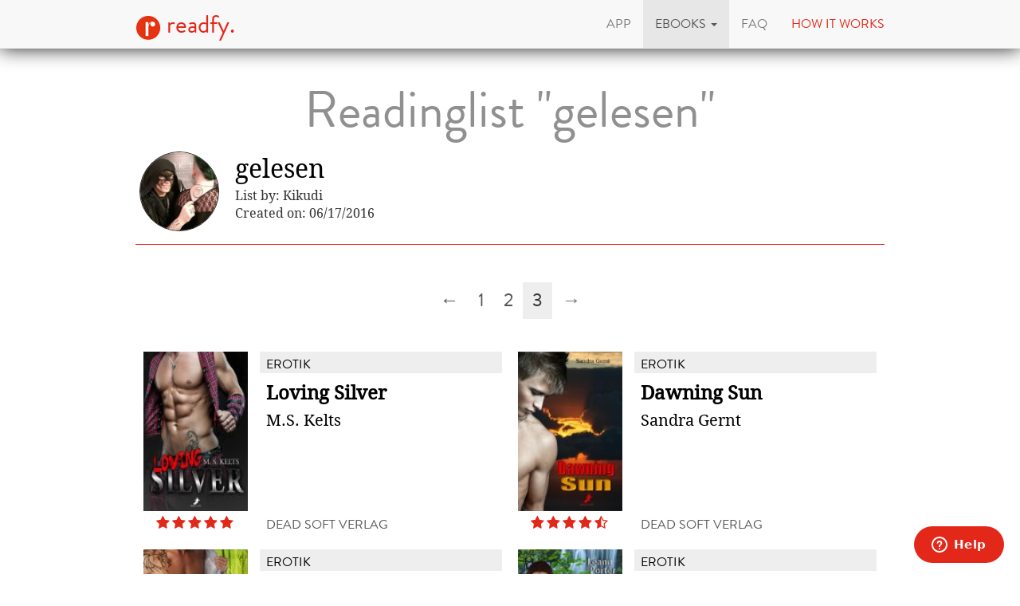

--- FILE ---
content_type: text/html; charset=utf-8
request_url: https://www.readfy.com/en/ebooks/reading-lists/49962-gelesen/?page=3
body_size: 5563
content:
<!DOCTYPE html>
<html lang="en">
  <head prefix="og: http://ogp.me/ns# fb: http://ogp.me/ns/fb# product: http://ogp.me/ns/product#">
    <title>Booklist &quot;gelesen&quot; - All eBooks free on readfy!</title>
    <!-- So you want to read code? Have a look to our free IT books: https://www.readfy.com/ebooks/genre/19/?order_by=most-read -->
    <meta charset="utf-8">
    <!--[if IE]><link rel="shortcut icon" href="/static/img/logo32.ico"><![endif]-->
    <link rel="apple-touch-icon-precomposed" href="/static/img/logo152.png">
    <link rel="icon" href="/static/img/logo96.png">
    <meta name="author" content="readfy GmbH">
    <meta name="description" content="">
    <meta name="viewport" content="width=device-width, user-scalable=no, initial-scale=0.75">
    <meta name="apple-itunes-app" content="app-id=908973163">
    <meta property="fb:app_id" content="596309787075366">
    <meta name="google-site-verification" content="KbhS0JGR7jlwPyz2C8--L9zqrOZCHrQPbQhl-cYIsfM">
    <meta name="msvalidate.01" content="682EEF84379804F0FCECEE7109EFE7F6">
    <link rel="canonical" href="https://www.readfy.com/en/ebooks/reading-lists/49962-gelesen/">
    <meta property="og:site_name" content="readfy">
    <meta property="og:type" content="product.group">
    <meta property="og:title" content="gelesen">
    <meta property="og:description" content="17 Books">
    <meta property="og:image" content="//api.readfy.com/listcover/49962/9783945934074/118/gelesen.jpg">
    <meta property="og:url" content="https://www.readfy.com/en/ebooks/reading-lists/49962-gelesen/">
    <meta name="twitter:card" content="summary">
    <meta name="twitter:title" content="gelesen">
    <meta name="twitter:description" content="17 Books">
    <meta name="twitter:site" content="@_readfy">
    <meta name="twitter:image" content="//api.readfy.com/listcover/49962/9783945934074/118/gelesen.jpg">
    <meta name="twitter:app:name:iphone" content="readfy">
    <meta name="twitter:app:id:iphone" content="908973163">
    <meta name="twitter:app:name:ipad" content="readfy">
    <meta name="twitter:app:id:ipad" content="908973163">
    <meta name="twitter:app:name:googleplay" content="readfy">
    <meta name="twitter:app:id:googleplay" content="com.readfy.app">
    <link rel="stylesheet" href="/static/c/css/d8948fb857f3.css" type="text/css" />
    <script>/*<![CDATA[*/window.zEmbed||function(e,t){var n,o,d,i,s,a=[],r=document.createElement("iframe");window.zEmbed=function(){a.push(arguments)},window.zE=window.zE||window.zEmbed,r.src="javascript:false",r.title="",r.role="presentation",(r.frameElement||r).style.cssText="display: none",d=document.getElementsByTagName("script"),d=d[d.length-1],d.parentNode.insertBefore(r,d),i=r.contentWindow,s=i.document;try{o=s}catch(c){n=document.domain,r.src='javascript:var d=document.open();d.domain="'+n+'";void(0);',o=s}o.open()._l=function(){var o=this.createElement("script");n&&(this.domain=n),o.id="js-iframe-async",o.src=e,this.t=+new Date,this.zendeskHost=t,this.zEQueue=a,this.body.appendChild(o)},o.write('<body onload="document._l();">'),o.close()}("//assets.zendesk.com/embeddable_framework/main.js","readfy1.zendesk.com");/*]]>*/</script>
      <link rel="alternate" hreflang="de" href="https://www.readfy.com/de/ebooks/leselisten/49962-gelesen/" />
      <link rel="alternate" hreflang="en" href="https://www.readfy.com/en/ebooks/reading-lists/49962-gelesen/" />
  </head>
  <body>
    <div class="container">
      <nav class="navbar navbar-default navbar-fixed-top yamm" role="navigation">
        <div class="container">
          <div class="navbar-header">
            <button type="button" class="navbar-toggle" data-toggle="collapse" data-target=".navbar-collapse">
              <span class="sr-only">Toggle navigation</span>
              <span class="icon-bar"></span>
              <span class="icon-bar"></span>
              <span class="icon-bar"></span>
            </button>
            <a class="navbar-brand" href="/en/" title="Home"><img src="/static/img/logo32.png" id="logo" alt="Readfy Logo"> readfy.</a>
          </div>
          <div class="navbar-collapse collapse">
            <ul class="nav navbar-nav navbar-right">
              <li class="">
                <a href="/en/app/" title="App"><span>App</span></a>
              </li>
              <li class="active dropdown yamm-fw">
                <a class="dropdown-toggle" data-toggle="dropdown" role="button" aria-expanded="false" href="#" title="eBooks"><span>eBooks</span> <span class="caret"></span></a>
                <ul class="dropdown-menu">
                  <li>
                    <div class="yamm-content">
                      <div class="row">
                        <div class="menu-category">
                          <p class="category-title">Overview</p>
                          <div class="menu-items">
                            <a class="item big" href="/en/ebooks/top-titles/" title="Our Top Titles"><i class="fa fa-fw fa-3x fa-trophy"></i> <span>Our Top Titles</span></a>
                            <a class="item big" href="/en/ebooks/series/" title="eBook Series"><i class="fa fa-fw fa-3x fa-list-ol"></i> <span>eBook Series</span></a>
                            <a class="item big" href="/en/topics/" title="topics"><i class="fa fa-fw fa-3x fa-bullhorn"></i> <span>topics</span></a>
                          </div>
                        </div>
                        <div class="menu-category">
                          <p class="category-title">Top Lists</p>
                          <div class="menu-items">
                            <a class="item" href="/en/ebooks/new/" title="Last added"><span>Last added</span></a>
                            <a class="item" href="/en/ebooks/most-read/" title="Most read"><span>Most read</span></a>
                            <a class="item" href="/en/ebooks/last-reviewed/" title="Last rated"><span>Last rated</span></a>
                            <a class="item" href="/en/ebooks/currently-read/" title="Currently read"><span>Currently read</span></a>
                            <a class="item active" href="/en/ebooks/reading-lists/" title="Public Reading Lists"><span>Public Reading Lists</span></a>
                            <a class="item" href="/en/ebooks/reading-lists/9298-titel-der-woche/" title="Titel der Woche"><span>Titel der Woche</span></a>
                          </div>
                        </div>
                        <div class="menu-category">
                          <p class="category-title">Top Genres</p>
                          <div class="menu-items">
                            <a class="item" href="/en/ebooks/genre/16-belletristik-literatur/" title="Belletristik &amp; Literatur"><span>Belletristik &amp; Literatur</span></a>
                            <a class="item" href="/en/ebooks/genre/7-erotik/" title="Erotik"><span>Erotik</span></a>
                            <a class="item" href="/en/ebooks/genre/20-fantasy/" title="Fantasy"><span>Fantasy</span></a>
                            <a class="item" href="/en/ebooks/genre/17-krimis-thriller/" title="Krimis &amp; Thriller"><span>Krimis &amp; Thriller</span></a>
                            <a class="item" href="/en/ebooks/genre/10-liebesromane/" title="Liebesromane"><span>Liebesromane</span></a>
                            <a class="item" href="/en/ebooks/genre/15-science-fiction/" title="Science Fiction"><span>Science Fiction</span></a>
                          </div>
                        </div>
                        <div class="menu-category">
                          <p class="category-title">More Genres</p>
                          <div class="menu-items">
                            <a class="item" href="/en/ebooks/genre/8-historische-romane/" title="Historische Romane"><span>Historische Romane</span></a>
                            <a class="item" href="/en/ebooks/genre/23-horror-mystery/" title="Horror &amp; Mystery"><span>Horror &amp; Mystery</span></a>
                            <a class="item" href="/en/ebooks/genre/25-jugendbuch/" title="Jugendbuch"><span>Jugendbuch</span></a>
                            <a class="item" href="/en/ebooks/genre/1-sachbuch/" title="Sachbuch"><span>Sachbuch</span></a>
                            <a class="item big" href="/en/ebooks/genre/" title="All Genres"><i class="fa fa-fw fa-3x fa-indent"></i> <span>All Genres</span></a>
                          </div>
                        </div>
                      </div>
                    </div>
                  </li>
                </ul>
              </li>
              <li class="">
                <a href="/en/faq/" title="FAQ"><span>FAQ</span></a>
              </li>
              <li class="red">
                <a href="#how-it-works" id="how-it-works-button" data-toggle="modal" data-target="#how-it-works"><span>How it works</span></a>
              </li>
            </ul>
          </div>
        </div>
      </nav>
    </div>
    <main class="container book-list content" itemscope itemtype="http://schema.org/ItemList">
      <header>
        <h1>Readinglist "gelesen"</h1>
        <div class="avatar">
          <img src="https://media.readfy.com/avatars/793/192793/4UIQOL_avatar.jpg" class="img-responsive" alt="Kikudi Avatar">
        </div>
        <div class="text">
          <h1 itemprop="name">gelesen</h1>
          <p>List by: Kikudi</p>
          <p>Created on: 06/17/2016</p>
        </div>
        <hr>
      </header>
      <div class="list-pagination">
<ul class="pagination">
    <li >
        <a title="Previous Page" href="?page=2">&larr;</a>
    </li>
        <li>
            <a title="Page 1 of 3" href="?page=1">1</a>
        </li>
        <li>
            <a title="Page 2 of 3" href="?page=2">2</a>
        </li>
        <li class="active">
            <a title="Current Page" href="#">3</a>
        </li>
    <li class="disabled">
        <a title="Next Page" href="#">&rarr;</a>
    </li>
</ul>
      </div>
      <section>
        <article class="book" itemscope itemtype="http://schema.org/Book" itemprop="itemListElement">
          <a class="darken" href="https://www.readfy.com/en/ebooks/22836-loving-silver/" itemprop="url" title="Details about Loving Silver">
            <div class="cover"><img itemprop="image" src="https://media.readfy.com/cover/9783944737614/118/loving-silver.jpg" alt="ebook: Loving Silver"></div>
            <div class="info">
              <p class="genre" itemprop="genre">Erotik</p>
              <p class="title" itemprop="name">Loving Silver</p>
              <p class="author" itemprop="author">M.S. Kelts</p>
            </div>
            <div class="bottom-line">
              <span class="rating stars-50" title="5 Stars, 71 Votes" itemscope itemtype="http://schema.org/AggregateRating">
                <meta itemprop="ratingValue" content="4.93">
                <meta itemprop="reviewCount" content="71">
              </span>
              <p class="publisher">dead soft verlag</p>
            </div>
          </a>
        </article>
        <article class="book" itemscope itemtype="http://schema.org/Book" itemprop="itemListElement">
          <a class="darken" href="https://www.readfy.com/en/ebooks/12834-dawning-sun/" itemprop="url" title="Details about Dawning Sun">
            <div class="cover"><img itemprop="image" src="https://media.readfy.com/cover/9783943678581/118/dawning-sun.jpg" alt="ebook: Dawning Sun"></div>
            <div class="info">
              <p class="genre" itemprop="genre">Erotik</p>
              <p class="title" itemprop="name">Dawning Sun</p>
              <p class="author" itemprop="author">Sandra Gernt</p>
            </div>
            <div class="bottom-line">
              <span class="rating stars-45" title="4.5 Stars, 17 Votes" itemscope itemtype="http://schema.org/AggregateRating">
                <meta itemprop="ratingValue" content="4.71">
                <meta itemprop="reviewCount" content="17">
              </span>
              <p class="publisher">dead soft verlag</p>
            </div>
          </a>
        </article>
        <article class="book" itemscope itemtype="http://schema.org/Book" itemprop="itemListElement">
          <a class="darken" href="https://www.readfy.com/en/ebooks/12929-scharfer-als-wasabi/" itemprop="url" title="Details about Schärfer als Wasabi">
            <div class="cover"><img itemprop="image" src="https://media.readfy.com/cover/9783943678710/118/scharfer-als-wasabi.jpg" alt="ebook: Schärfer als Wasabi"></div>
            <div class="info">
              <p class="genre" itemprop="genre">Erotik</p>
              <p class="title" itemprop="name">Schärfer als Wasabi</p>
              <p class="author" itemprop="author">Verena Rank</p>
            </div>
            <div class="bottom-line">
              <span class="rating stars-45" title="4.5 Stars, 19 Votes" itemscope itemtype="http://schema.org/AggregateRating">
                <meta itemprop="ratingValue" content="4.74">
                <meta itemprop="reviewCount" content="19">
              </span>
              <p class="publisher">dead soft verlag</p>
            </div>
          </a>
        </article>
        <article class="book" itemscope itemtype="http://schema.org/Book" itemprop="itemListElement">
          <a class="darken" href="https://www.readfy.com/en/ebooks/25196-die-rache-des-sidhe/" itemprop="url" title="Details about Die Rache des Sidhe">
            <div class="cover"><img itemprop="image" src="https://media.readfy.com/cover/9783944737355/118/die-rache-des-sidhe.jpg" alt="ebook: Die Rache des Sidhe"></div>
            <div class="info">
              <p class="genre" itemprop="genre">Erotik</p>
              <p class="title" itemprop="name">Die Rache des Sidhe</p>
              <p class="author" itemprop="author">Leann Porter</p>
            </div>
            <div class="bottom-line">
              <span class="rating stars-45" title="4.5 Stars, 13 Votes" itemscope itemtype="http://schema.org/AggregateRating">
                <meta itemprop="ratingValue" content="4.69">
                <meta itemprop="reviewCount" content="13">
              </span>
              <p class="publisher">dead soft verlag</p>
            </div>
          </a>
        </article>
        <article class="book" itemscope itemtype="http://schema.org/Book" itemprop="itemListElement">
          <a class="darken" href="https://www.readfy.com/en/ebooks/13826-eine-schwierige-mission/" itemprop="url" title="Details about Eine schwierige Mission">
            <div class="cover"><img itemprop="image" src="https://media.readfy.com/cover/9783943678772/118/eine-schwierige-mission.jpg" alt="ebook: Eine schwierige Mission"></div>
            <div class="info">
              <p class="genre" itemprop="genre">Erotik</p>
              <p class="title" itemprop="name">Eine schwierige Mission</p>
              <p class="author" itemprop="author">Simon Rhys Beck</p>
            </div>
            <div class="bottom-line">
              <span class="rating stars-45" title="4.5 Stars, 7 Votes" itemscope itemtype="http://schema.org/AggregateRating">
                <meta itemprop="ratingValue" content="4.71">
                <meta itemprop="reviewCount" content="7">
              </span>
              <p class="publisher">dead soft verlag</p>
            </div>
          </a>
        </article>
        <article class="book" itemscope itemtype="http://schema.org/Book" itemprop="itemListElement">
          <a class="darken" href="https://www.readfy.com/en/ebooks/12206-die-ehre-der-amchuri/" itemprop="url" title="Details about Die Ehre der Am&#39;churi">
            <div class="cover"><img itemprop="image" src="https://media.readfy.com/cover/9783943678567/118/die-ehre-der-amchuri.jpg" alt="ebook: Die Ehre der Am&#39;churi"></div>
            <div class="info">
              <p class="genre" itemprop="genre">Erotik</p>
              <p class="title" itemprop="name">Die Ehre der Am&#39;churi</p>
              <p class="author" itemprop="author">Sandra Gernt</p>
            </div>
            <div class="bottom-line">
              <span class="rating stars-45" title="4.5 Stars, 3 Votes" itemscope itemtype="http://schema.org/AggregateRating">
                <meta itemprop="ratingValue" content="4.33">
                <meta itemprop="reviewCount" content="3">
              </span>
              <p class="publisher">dead soft verlag</p>
            </div>
          </a>
        </article>
        <article class="book" itemscope itemtype="http://schema.org/Book" itemprop="itemListElement">
          <a class="darken" href="https://www.readfy.com/en/ebooks/69856-die-sturmfalken-von-olbian/" itemprop="url" title="Details about Die Sturmfalken von Olbian">
            <div class="cover"><img itemprop="image" src="https://media.readfy.com/cover/9783945934722/118/die-sturmfalken-von-olbian.jpg" alt="ebook: Die Sturmfalken von Olbian"></div>
            <div class="info">
              <p class="genre" itemprop="genre">Erotik</p>
              <p class="title" itemprop="name">Die Sturmfalken von Olbian</p>
              <p class="author" itemprop="author">Leann Porter</p>
            </div>
            <div class="bottom-line">
              <span class="rating stars-45" title="4.5 Stars, 13 Votes" itemscope itemtype="http://schema.org/AggregateRating">
                <meta itemprop="ratingValue" content="4.62">
                <meta itemprop="reviewCount" content="13">
              </span>
              <p class="publisher">dead soft verlag</p>
            </div>
          </a>
        </article>
        <article class="book" itemscope itemtype="http://schema.org/Book" itemprop="itemListElement">
          <a class="darken" href="https://www.readfy.com/en/ebooks/56821-gefangen-im-zwielicht/" itemprop="url" title="Details about Gefangen im Zwielicht">
            <div class="cover"><img itemprop="image" src="https://media.readfy.com/cover/9783945934401/118/gefangen-im-zwielicht.jpg" alt="ebook: Gefangen im Zwielicht"></div>
            <div class="info">
              <p class="genre" itemprop="genre">Erotik</p>
              <p class="title" itemprop="name">Gefangen im Zwielicht</p>
              <p class="author" itemprop="author">Verena Rank</p>
            </div>
            <div class="bottom-line">
              <span class="rating stars-40" title="4 Stars, 14 Votes" itemscope itemtype="http://schema.org/AggregateRating">
                <meta itemprop="ratingValue" content="4.21">
                <meta itemprop="reviewCount" content="14">
              </span>
              <p class="publisher">dead soft verlag</p>
            </div>
          </a>
        </article>
        <article class="book" itemscope itemtype="http://schema.org/Book" itemprop="itemListElement">
          <a class="darken" href="https://www.readfy.com/en/ebooks/73621-minus-zwei-band-1-into-the-dark/" itemprop="url" title="Details about Minus zwei Band 1: Into the dark">
            <div class="cover"><img itemprop="image" src="https://media.readfy.com/cover/9783945934913/118/minus-zwei-band-1-into-the-dark.jpg" alt="ebook: Minus zwei Band 1: Into the dark"></div>
            <div class="info">
              <p class="genre" itemprop="genre">Erotik</p>
              <p class="title" itemprop="name">Minus zwei Band 1: Into the dark</p>
              <p class="author" itemprop="author">Sandra Busch</p>
            </div>
            <div class="bottom-line">
              <span class="rating stars-50" title="5 Stars, 21 Votes" itemscope itemtype="http://schema.org/AggregateRating">
                <meta itemprop="ratingValue" content="4.95">
                <meta itemprop="reviewCount" content="21">
              </span>
              <p class="publisher">dead soft verlag</p>
            </div>
          </a>
        </article>
        <article class="book" itemscope itemtype="http://schema.org/Book" itemprop="itemListElement">
          <a class="darken" href="https://www.readfy.com/en/ebooks/67132-kyle-jason-threesome/" itemprop="url" title="Details about Kyle &amp; Jason: Threesome">
            <div class="cover"><img itemprop="image" src="https://media.readfy.com/cover/9783945934692/118/kyle-jason-threesome.jpg" alt="ebook: Kyle &amp; Jason: Threesome"></div>
            <div class="info">
              <p class="genre" itemprop="genre">Erotik</p>
              <p class="title" itemprop="name">Kyle &amp; Jason: Threesome</p>
              <p class="author" itemprop="author">Andy D. Thomas</p>
            </div>
            <div class="bottom-line">
              <span class="rating stars-45" title="4.5 Stars, 28 Votes" itemscope itemtype="http://schema.org/AggregateRating">
                <meta itemprop="ratingValue" content="4.64">
                <meta itemprop="reviewCount" content="28">
              </span>
              <p class="publisher">dead soft verlag</p>
            </div>
          </a>
        </article>
        <article class="book" itemscope itemtype="http://schema.org/Book" itemprop="itemListElement">
          <a class="darken" href="https://www.readfy.com/en/ebooks/54020-kyle-jason-the-beginning/" itemprop="url" title="Details about Kyle &amp; Jason: The Beginning">
            <div class="cover"><img itemprop="image" src="https://media.readfy.com/cover/9783945934340/118/kyle-jason-the-beginning.jpg" alt="ebook: Kyle &amp; Jason: The Beginning"></div>
            <div class="info">
              <p class="genre" itemprop="genre">Erotik</p>
              <p class="title" itemprop="name">Kyle &amp; Jason: The Beginning</p>
              <p class="author" itemprop="author">Andy D. Thomas</p>
            </div>
            <div class="bottom-line">
              <span class="rating stars-50" title="5 Stars, 32 Votes" itemscope itemtype="http://schema.org/AggregateRating">
                <meta itemprop="ratingValue" content="4.81">
                <meta itemprop="reviewCount" content="32">
              </span>
              <p class="publisher">dead soft verlag</p>
            </div>
          </a>
        </article>
        <article class="book" itemscope itemtype="http://schema.org/Book" itemprop="itemListElement">
          <a class="darken" href="https://www.readfy.com/en/ebooks/62245-trust-eine-frage-des-vertrauens/" itemprop="url" title="Details about Trust - Eine Frage des Vertrauens">
            <div class="cover"><img itemprop="image" src="https://media.readfy.com/cover/9783945934562/118/trust-eine-frage-des-vertrauens.jpg" alt="ebook: Trust - Eine Frage des Vertrauens"></div>
            <div class="info">
              <p class="genre" itemprop="genre">Erotik</p>
              <p class="title" itemprop="name">Trust - Eine Frage des Vertrauens</p>
              <p class="author" itemprop="author">Barbara Corsten</p>
            </div>
            <div class="bottom-line">
              <span class="rating stars-45" title="4.5 Stars, 15 Votes" itemscope itemtype="http://schema.org/AggregateRating">
                <meta itemprop="ratingValue" content="4.73">
                <meta itemprop="reviewCount" content="15">
              </span>
              <p class="publisher">dead soft verlag</p>
            </div>
          </a>
        </article>
        <article class="book" itemscope itemtype="http://schema.org/Book" itemprop="itemListElement">
          <a class="darken" href="https://www.readfy.com/en/ebooks/65484-bulls-eye-mitten-ins-herz/" itemprop="url" title="Details about Bulls Eye - Mitten ins Herz">
            <div class="cover"><img itemprop="image" src="https://media.readfy.com/cover/9783945934647/118/bulls-eye-mitten-ins-herz.jpg" alt="ebook: Bulls Eye - Mitten ins Herz"></div>
            <div class="info">
              <p class="genre" itemprop="genre">Erotik</p>
              <p class="title" itemprop="name">Bulls Eye - Mitten ins Herz</p>
              <p class="author" itemprop="author">Bianca Nias</p>
            </div>
            <div class="bottom-line">
              <span class="rating stars-50" title="5 Stars, 18 Votes" itemscope itemtype="http://schema.org/AggregateRating">
                <meta itemprop="ratingValue" content="4.78">
                <meta itemprop="reviewCount" content="18">
              </span>
              <p class="publisher">dead soft verlag</p>
            </div>
          </a>
        </article>
        <article class="book" itemscope itemtype="http://schema.org/Book" itemprop="itemListElement">
          <a class="darken" href="https://www.readfy.com/en/ebooks/13296-the-bride-das-bundnis-von-halland/" itemprop="url" title="Details about The Bride - Das Bündnis von Halland">
            <div class="cover"><img itemprop="image" src="https://media.readfy.com/cover/9783943678642/118/the-bride-das-bundnis-von-halland.jpg" alt="ebook: The Bride - Das Bündnis von Halland"></div>
            <div class="info">
              <p class="genre" itemprop="genre">Erotik</p>
              <p class="title" itemprop="name">The Bride - Das Bündnis von Halland</p>
              <p class="author" itemprop="author">Sandra Busch</p>
            </div>
            <div class="bottom-line">
              <span class="rating stars-50" title="5 Stars, 15 Votes" itemscope itemtype="http://schema.org/AggregateRating">
                <meta itemprop="ratingValue" content="4.93">
                <meta itemprop="reviewCount" content="15">
              </span>
              <p class="publisher">dead soft verlag</p>
            </div>
          </a>
        </article>
        <article class="book" itemscope itemtype="http://schema.org/Book" itemprop="itemListElement">
          <a class="darken" href="https://www.readfy.com/en/ebooks/37791-mr-ironheart/" itemprop="url" title="Details about Mr. Ironheart">
            <div class="cover"><img itemprop="image" src="https://media.readfy.com/cover/9783944737980/118/mr-ironheart.jpg" alt="ebook: Mr. Ironheart"></div>
            <div class="info">
              <p class="genre" itemprop="genre">Erotik</p>
              <p class="title" itemprop="name">Mr. Ironheart</p>
              <p class="author" itemprop="author">M.S. Kelts</p>
            </div>
            <div class="bottom-line">
              <span class="rating stars-50" title="5 Stars, 55 Votes" itemscope itemtype="http://schema.org/AggregateRating">
                <meta itemprop="ratingValue" content="4.82">
                <meta itemprop="reviewCount" content="55">
              </span>
              <p class="publisher">dead soft verlag</p>
            </div>
          </a>
        </article>
        <article class="book" itemscope itemtype="http://schema.org/Book" itemprop="itemListElement">
          <a class="darken" href="https://www.readfy.com/en/ebooks/12119-wolfsinstinkt/" itemprop="url" title="Details about Wolfsinstinkt">
            <div class="cover"><img itemprop="image" src="https://media.readfy.com/cover/9783943678482/118/wolfsinstinkt.jpg" alt="ebook: Wolfsinstinkt"></div>
            <div class="info">
              <p class="genre" itemprop="genre">Erotik</p>
              <p class="title" itemprop="name">Wolfsinstinkt</p>
              <p class="author" itemprop="author">Lena Seidel, Toni Kuklik</p>
            </div>
            <div class="bottom-line">
              <span class="rating stars-45" title="4.5 Stars, 27 Votes" itemscope itemtype="http://schema.org/AggregateRating">
                <meta itemprop="ratingValue" content="4.48">
                <meta itemprop="reviewCount" content="27">
              </span>
              <p class="publisher">dead soft verlag</p>
            </div>
          </a>
        </article>
        <article class="book" itemscope itemtype="http://schema.org/Book" itemprop="itemListElement">
          <a class="darken" href="https://www.readfy.com/en/ebooks/23701-tajobruns_llc/" itemprop="url" title="Details about Tajo@Bruns_LLC">
            <div class="cover"><img itemprop="image" src="https://media.readfy.com/cover/9783944737478/118/tajobruns_llc.jpg" alt="ebook: Tajo@Bruns_LLC"></div>
            <div class="info">
              <p class="genre" itemprop="genre">Erotik</p>
              <p class="title" itemprop="name">Tajo@Bruns_LLC</p>
              <p class="author" itemprop="author">Bianca Nias</p>
            </div>
            <div class="bottom-line">
              <span class="rating stars-50" title="5 Stars, 29 Votes" itemscope itemtype="http://schema.org/AggregateRating">
                <meta itemprop="ratingValue" content="4.86">
                <meta itemprop="reviewCount" content="29">
              </span>
              <p class="publisher">dead soft verlag</p>
            </div>
          </a>
        </article>
      </section>
      <div class="list-pagination">
<ul class="pagination">
    <li >
        <a title="Previous Page" href="?page=2">&larr;</a>
    </li>
        <li>
            <a title="Page 1 of 3" href="?page=1">1</a>
        </li>
        <li>
            <a title="Page 2 of 3" href="?page=2">2</a>
        </li>
        <li class="active">
            <a title="Current Page" href="#">3</a>
        </li>
    <li class="disabled">
        <a title="Next Page" href="#">&rarr;</a>
    </li>
</ul>
      </div>
    </main>
    <footer class="footer">
      <div class="text-center">
        <p class="follow">Get the App</p>
      <div class="store-links">
        <div class="store-link">
          <a class="darken" target="_blank" title="Get the readfy App in Google Play Store" href="https://play.google.com/store/apps/details?id=com.readfy.app" data-os="Android" data-position="footer">
            <p>Android</p>
            <img src="/static/img/play_store_60.png" alt="App Store Logo">
          </a>
        </div>
        <div class="store-link">
          <a class="darken" target="_blank" title="Get the readfy App in Apple App Store" href="https://itunes.apple.com/app/id908973163" data-os="iOS" data-position="footer">
            <p>iOS</p>
            <img src="/static/img/apple_store_60.png" alt="Play Store Logo">
          </a>
        </div>
      </div>
      </div>
      <div class="text-center">
        <p class="follow">Follow us</p>
        <p>
          <a rel="nofollow" target="_blank" title="Folow Readfy on Facebook" href="https://www.facebook.com/Readfy" class="social-icon fa fa-2x fa-facebook"><span class="sr-only">Facebook</span></a>
          <a rel="nofollow" target="_blank" title="Folow Readfy on Twitter" href="https://twitter.com/_readfy" class="social-icon fa fa-2x fa-twitter"><span class="sr-only">Twitter</span></a>
          <a rel="nofollow" target="_blank" title="Follow Readfy on YouTube" href="https://www.youtube.com/channel/UClCId894hKXfyZmtplW0tGw" class="social-icon fa fa-2x fa-youtube"><span class="sr-only">YouTube</span></a>
          <a rel="nofollow" target="_blank" title="Follow Readfy on Instagram" href="https://www.instagram.com/readfy/" class="social-icon fa fa-2x fa-instagram"><span class="sr-only">Instagram</span></a>
        </p>
      </div>
      <nav class="footer-navigation">
        <div class="container">
          <ul class="nav navbar-nav">
	<li><a href="/en/imprint/">Imprint</a></li>
	<li><a href="/en/data-privacy/">Data protection</a></li>
	<li><a href="/en/agb/">T &amp; C</a></li>
	<li><a href="/en/press/">Press</a></li>
	<li><a href="/en/awards/">Awards</a></li>
	<li><a href="/en/contact/">Contact </a></li>
	<li><a href="/en/publishers/">Publisher</a></li>
</ul>
<ul class="nav navbar-nav navbar-right">
  <li class="dropup">
    <a href="#" class="dropdown-toggle" data-toggle="dropdown" role="button" aria-expanded="false"><span>english</span> <span class="caret"></span></a>
    <ul class="dropdown-menu" role="menu">
      <li class="lang">
        <a href="/de/ebooks/leselisten/49962-gelesen/" title="Change to language: deutsch"><span>deutsch</span></a>
      </li>
      <li class="lang active">
        <a href="/en/ebooks/reading-lists/49962-gelesen/" title="Change to language: english"><span>english</span></a>
      </li>
    </ul>
  </li>
</ul>
        </div>
      </nav>
      <span class="copyright">
          &copy; 2016 readfy GmbH<br>developed with <span style="color:#e32719">♥</span> by <a target="_blank" href="https://www.johnnybytes.com">Johnny Bytes</a>
      </span>
    </footer>
    <div class="modal fade" id="how-it-works" tabindex="-1" role="dialog" aria-labelledby="how-it-works-button" aria-hidden="true">
      <div class="modal-dialog">
        <div class="modal-content">
          <div class="modal-header">
            <button type="button" class="close" data-dismiss="modal" aria-label="Close"><span aria-hidden="true">&times;</span></button>
            <h3 class="modal-title" id="new-hereLabel"><h1>You do not know readfy?</h1>
</h3>
          </div>
          <div class="modal-body">
            <div class="clearfix">
              <div class="nh-circle-area">
                <div class="nh-circle">
                  <div class="nh-circle-header">&nbsp;1.</div>
                </div>
                <div class="nh-circle-text"><p>Click on the button below and install our app.</p>
</div>
              </div>
              <div class="nh-circle-area">
                <div class="nh-circle">
                  <div class="nh-circle-header">&nbsp;2.</div>
                </div>
                <div class="nh-circle-text"><p>Create a user account in our app.</p>
</div>
              </div>
              <div class="nh-circle-area">
                <div class="nh-circle">
                  <div class="nh-circle-header">&nbsp;3.</div>
                </div>
                <div class="nh-circle-text"><p>Read more than 70.000 e-books for free.</p>
</div>
              </div>
            </div>
            <div class="clear-fix">
      <div class="store-links">
        <div class="store-link">
          <a class="darken" target="_blank" title="Get the readfy App in Google Play Store" href="https://play.google.com/store/apps/details?id=com.readfy.app" data-os="Android" data-position="new-here">
            <p>Android</p>
            <img src="/static/img/play_store_60.png" alt="App Store Logo">
          </a>
        </div>
        <div class="store-link">
          <a class="darken" target="_blank" title="Get the readfy App in Apple App Store" href="https://itunes.apple.com/app/id908973163" data-os="iOS" data-position="new-here">
            <p>iOS</p>
            <img src="/static/img/apple_store_60.png" alt="Play Store Logo">
          </a>
        </div>
      </div>
            </div>
          </div>
          <div class="modal-footer">
            <button type="button" class="btn btn-default" data-dismiss="modal">close</button>
          </div>
        </div>
      </div>
    </div>
    <script type="text/javascript" src="/static/c/js/9ddc1aeb7e95.js"></script>
  </body>
</html>
